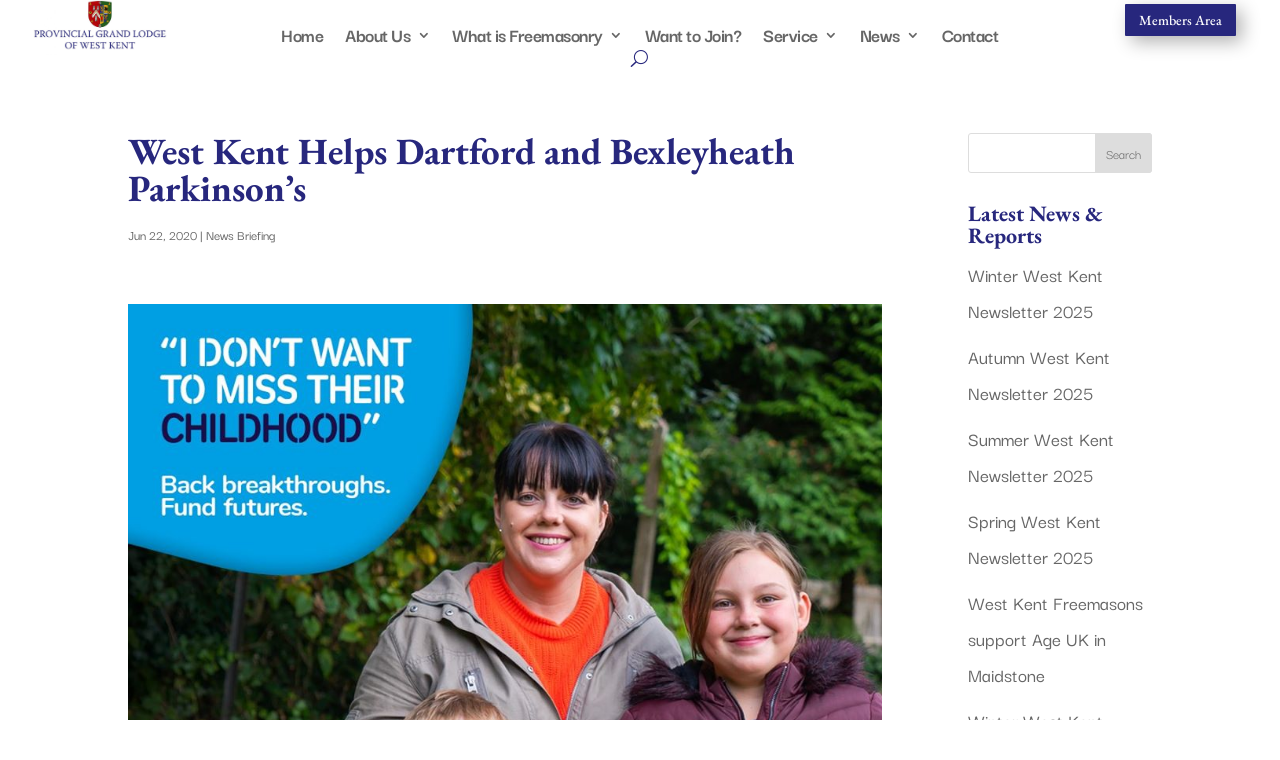

--- FILE ---
content_type: text/javascript
request_url: https://westkentmasons.org.uk/wp-content/cache/wpfc-minified/8mhl1vf9/dxjne.js
body_size: 466
content:
// source --> https://westkentmasons.org.uk/wp-content/plugins/pressidium-cookie-consent/public/consent-mode.js?ver=e12e26152e9ebe6a26ba 
((e={})=>{if(!("gcm"in e))return;const{gcm:n}=e;"enabled"in n&&n.enabled&&("gtag"!==n.implementation?"gtm"===n.implementation&&(window.pressidiumConsentListeners=window.pressidiumConsentListeners||[],window.addPressidiumGCMConsentListener=e=>{window.pressidiumConsentListeners.push(e)}):(e=>{window.dataLayer=window.dataLayer||[],window.gtag=function(){window.dataLayer.push(arguments)};const{gtag:n}=window,t={ad_storage:"denied",ad_user_data:"denied",ad_personalization:"denied",analytics_storage:"denied",functionality_storage:"denied",personalization_storage:"denied",security_storage:"denied"};e.regions.forEach((e=>{const i="subdivisions"in e?e.subdivisions:[],s=i.length>0?i:[e.country],a={...t,region:s};Object.keys(e.default_consent_states).forEach((n=>{a[n]=e.default_consent_states[n]?"granted":"denied"})),n("consent","default",{...a,wait_for_update:500,region:s})})),n("consent","default",{...t,wait_for_update:500}),e.url_passthrough&&n("set","url_passthrough",!0),e.ads_data_redaction&&n("set","ads_data_redaction",!0)})(n))})(window.pressidiumCCGCM);